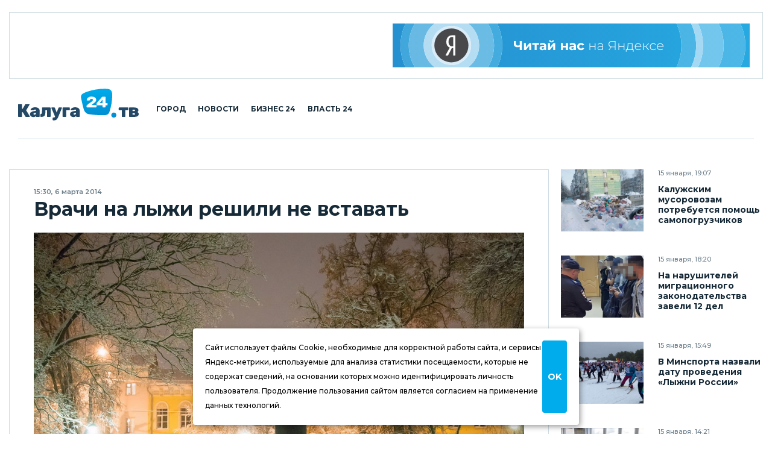

--- FILE ---
content_type: text/html; charset=UTF-8
request_url: https://kaluga24.tv/news/003721
body_size: 15618
content:
<!DOCTYPE HTML>
<html lang="ru">

<head>

<meta charset="utf-8">
<meta http-equiv="content-type" content="text/html; charset=utf-8;">
<meta http-equiv="x-ua-compatible" content="ie=edge, chrome=1">
<meta http-equiv="content-language" content="ru-ru">
<meta name="viewport" content="width=device-width, user-scalable=no, shrink-to-fit=no, initial-scale=1.0, maximum-scale=1.0, minimum-scale=1.0">

<title>Врачи на лыжи решили не вставать – Калуга 24</title>
<meta name="title" content="Врачи на лыжи решили не вставать – Калуга 24">
<meta name="description" content="Традиционные «Докторские гонки», которые должны были в этом году пройти в Обнинске в пятнадцатый раз, решено было отменить. Оргкомитет соревнований, возглавляемый бронзовым призером чемпионата мира 2012 года по лыжным гонкам среди врачей, аптекарей и фармацевтов (World Medical Cross Country) доктором медицинских наук Валерием Крыловым, принял это решение в связи с отсутствием снега.">
<meta name="keywords" content="День защитника Отечества, Министерство спорта, Общество">
<meta name="keywords" content="Новости">
<meta name="keywords" content="События, Калуга, Калужская область, Статья, Репортаж, Интервью, Информация, Фото, Видео, Россия">
<meta name="twitter:card" content="summary_large_image">
<meta property="og:locale" content="ru_RU">
<meta property="og:type" content="article">
<meta property="og:site_name" content="Калуга 24">
<meta property="og:url" content="https://kaluga24.tv/news/003721">
<meta property="og:title" content="Врачи на лыжи решили не вставать">
<meta property="og:description" content="Традиционные «Докторские гонки», которые должны были в этом году пройти в Обнинске в пятнадцатый раз, решено было отменить. Оргкомитет соревнований, возглавляемый бронзовым призером чемпионата мира 2012 года по лыжным гонкам среди врачей, аптекарей и фармацевтов (World Medical Cross Country) доктором медицинских наук Валерием Крыловым, принял это решение в связи с отсутствием снега.">
<meta property="og:image" content="https://kaluga24.tv/wp-content/thumbs/post/003000/003721/opengraph.jpg?ver=1750181233">
<meta property="article:tag" content="День защитника Отечества">
<meta property="article:tag" content="Министерство спорта">
<meta property="article:tag" content="Общество">
<meta property="article:section" content="Новости">
<meta property="article:author" content="Кайзер Созе">
<meta property="article:published_time" content="2014-03-06T15:30:22+04:00">
<meta property="article:modified_time" content="2014-03-06T15:30:22+04:00">
<link rel="image_src" href="https://kaluga24.tv/wp-content/thumbs/post/003000/003721/opengraph.jpg?ver=1750181233">


	<script type="text/javascript">
		(function(m,e,t,r,i,k,a){m[i]=m[i]||function(){(m[i].a=m[i].a||[]).push(arguments)};
		m[i].l=1*new Date();k=e.createElement(t),a=e.getElementsByTagName(t)[0],k.async=1,k.src=r,a.parentNode.insertBefore(k,a)})
		(window, document, "script", "https://mc.yandex.ru/metrika/tag.js", "ym");

		ym(18766429, "init", {
			clickmap:true,
			webvisor:true,
			trackLinks:true,
			accurateTrackBounce:true
		});
	</script>
	<noscript><div><img src="https://mc.yandex.ru/watch/18766429" style="border:0;position:absolute;left:-9999px;" alt="Yandex.Metrika" /></div></noscript>

	<script async src="https://www.googletagmanager.com/gtag/js?id=G-VFY7GSWGJL"></script>
	<script>
		window.dataLayer = window.dataLayer || [];
		function gtag(){dataLayer.push(arguments);}
		gtag('js', new Date());

		gtag('config', 'G-VFY7GSWGJL');
		gtag('config', 'UA-170783356-1');
	</script>

	<script>
		new Image().src = "https://counter.yadro.ru/hit?r"+
		escape(document.referrer)+((typeof(screen)=="undefined")?"":
		";s"+screen.width+"*"+screen.height+"*"+(screen.colorDepth?
		screen.colorDepth:screen.pixelDepth))+";u"+escape(document.URL)+
		";h"+escape(document.title.substring(0,150))+
		";"+Math.random();
	</script>

	<script type="text/javascript">
	var _tmr = window._tmr || (window._tmr = []);
	_tmr.push({id: "3254747", type: "pageView", start: (new Date()).getTime()});
	(function (d, w, id) {
		if (d.getElementById(id)) return;
		var ts = d.createElement("script"); ts.type = "text/javascript"; ts.async = true; ts.id = id;
		ts.src = "https://top-fwz1.mail.ru/js/code.js";
		var f = function () {var s = d.getElementsByTagName("script")[0]; s.parentNode.insertBefore(ts, s);};
		if (w.opera == "[object Opera]") { d.addEventListener("DOMContentLoaded", f, false); } else { f(); }
	})(document, window, "topmailru-code");
	</script>
	<noscript><div><img src="https://top-fwz1.mail.ru/counter?id=3254747;js=na" style="border:0;position:absolute;left:-9999px;" alt="Top.Mail.Ru" /></div></noscript>


<link rel="icon" type="image/png" href="/wp-content/themes/twentyfour/images/icons/favicon-96x96.png" sizes="96x96" />
<link rel="icon" type="image/svg+xml" href="/wp-content/themes/twentyfour/images/icons/favicon.svg" />
<link rel="shortcut icon" href="/wp-content/themes/twentyfour/images/icons/favicon.ico" />
<link rel="apple-touch-icon" sizes="180x180" href="/wp-content/themes/twentyfour/images/icons/apple-touch-icon.png" />
<meta name="apple-mobile-web-app-title" content="Калуга 24" />
<link rel="manifest" href="/wp-content/themes/twentyfour/images/icons/site.webmanifest" />

<meta name='robots' content='max-image-preview:large' />
	<style>img:is([sizes="auto" i], [sizes^="auto," i]) { contain-intrinsic-size: 3000px 1500px }</style>
	<link rel='stylesheet' id='wp-block-library-css' href='https://kaluga24.tv/wp-includes/css/dist/block-library/style.min.css?ver=6.8.3' media='all' />
<style id='wp-block-library-theme-inline-css'>
.wp-block-audio :where(figcaption){color:#555;font-size:13px;text-align:center}.is-dark-theme .wp-block-audio :where(figcaption){color:#ffffffa6}.wp-block-audio{margin:0 0 1em}.wp-block-code{border:1px solid #ccc;border-radius:4px;font-family:Menlo,Consolas,monaco,monospace;padding:.8em 1em}.wp-block-embed :where(figcaption){color:#555;font-size:13px;text-align:center}.is-dark-theme .wp-block-embed :where(figcaption){color:#ffffffa6}.wp-block-embed{margin:0 0 1em}.blocks-gallery-caption{color:#555;font-size:13px;text-align:center}.is-dark-theme .blocks-gallery-caption{color:#ffffffa6}:root :where(.wp-block-image figcaption){color:#555;font-size:13px;text-align:center}.is-dark-theme :root :where(.wp-block-image figcaption){color:#ffffffa6}.wp-block-image{margin:0 0 1em}.wp-block-pullquote{border-bottom:4px solid;border-top:4px solid;color:currentColor;margin-bottom:1.75em}.wp-block-pullquote cite,.wp-block-pullquote footer,.wp-block-pullquote__citation{color:currentColor;font-size:.8125em;font-style:normal;text-transform:uppercase}.wp-block-quote{border-left:.25em solid;margin:0 0 1.75em;padding-left:1em}.wp-block-quote cite,.wp-block-quote footer{color:currentColor;font-size:.8125em;font-style:normal;position:relative}.wp-block-quote:where(.has-text-align-right){border-left:none;border-right:.25em solid;padding-left:0;padding-right:1em}.wp-block-quote:where(.has-text-align-center){border:none;padding-left:0}.wp-block-quote.is-large,.wp-block-quote.is-style-large,.wp-block-quote:where(.is-style-plain){border:none}.wp-block-search .wp-block-search__label{font-weight:700}.wp-block-search__button{border:1px solid #ccc;padding:.375em .625em}:where(.wp-block-group.has-background){padding:1.25em 2.375em}.wp-block-separator.has-css-opacity{opacity:.4}.wp-block-separator{border:none;border-bottom:2px solid;margin-left:auto;margin-right:auto}.wp-block-separator.has-alpha-channel-opacity{opacity:1}.wp-block-separator:not(.is-style-wide):not(.is-style-dots){width:100px}.wp-block-separator.has-background:not(.is-style-dots){border-bottom:none;height:1px}.wp-block-separator.has-background:not(.is-style-wide):not(.is-style-dots){height:2px}.wp-block-table{margin:0 0 1em}.wp-block-table td,.wp-block-table th{word-break:normal}.wp-block-table :where(figcaption){color:#555;font-size:13px;text-align:center}.is-dark-theme .wp-block-table :where(figcaption){color:#ffffffa6}.wp-block-video :where(figcaption){color:#555;font-size:13px;text-align:center}.is-dark-theme .wp-block-video :where(figcaption){color:#ffffffa6}.wp-block-video{margin:0 0 1em}:root :where(.wp-block-template-part.has-background){margin-bottom:0;margin-top:0;padding:1.25em 2.375em}
</style>
<style id='classic-theme-styles-inline-css'>
/*! This file is auto-generated */
.wp-block-button__link{color:#fff;background-color:#32373c;border-radius:9999px;box-shadow:none;text-decoration:none;padding:calc(.667em + 2px) calc(1.333em + 2px);font-size:1.125em}.wp-block-file__button{background:#32373c;color:#fff;text-decoration:none}
</style>
<style id='global-styles-inline-css'>
:root{--wp--preset--aspect-ratio--square: 1;--wp--preset--aspect-ratio--4-3: 4/3;--wp--preset--aspect-ratio--3-4: 3/4;--wp--preset--aspect-ratio--3-2: 3/2;--wp--preset--aspect-ratio--2-3: 2/3;--wp--preset--aspect-ratio--16-9: 16/9;--wp--preset--aspect-ratio--9-16: 9/16;--wp--preset--color--black: #000000;--wp--preset--color--cyan-bluish-gray: #abb8c3;--wp--preset--color--white: #ffffff;--wp--preset--color--pale-pink: #f78da7;--wp--preset--color--vivid-red: #cf2e2e;--wp--preset--color--luminous-vivid-orange: #ff6900;--wp--preset--color--luminous-vivid-amber: #fcb900;--wp--preset--color--light-green-cyan: #7bdcb5;--wp--preset--color--vivid-green-cyan: #00d084;--wp--preset--color--pale-cyan-blue: #8ed1fc;--wp--preset--color--vivid-cyan-blue: #0693e3;--wp--preset--color--vivid-purple: #9b51e0;--wp--preset--gradient--vivid-cyan-blue-to-vivid-purple: linear-gradient(135deg,rgba(6,147,227,1) 0%,rgb(155,81,224) 100%);--wp--preset--gradient--light-green-cyan-to-vivid-green-cyan: linear-gradient(135deg,rgb(122,220,180) 0%,rgb(0,208,130) 100%);--wp--preset--gradient--luminous-vivid-amber-to-luminous-vivid-orange: linear-gradient(135deg,rgba(252,185,0,1) 0%,rgba(255,105,0,1) 100%);--wp--preset--gradient--luminous-vivid-orange-to-vivid-red: linear-gradient(135deg,rgba(255,105,0,1) 0%,rgb(207,46,46) 100%);--wp--preset--gradient--very-light-gray-to-cyan-bluish-gray: linear-gradient(135deg,rgb(238,238,238) 0%,rgb(169,184,195) 100%);--wp--preset--gradient--cool-to-warm-spectrum: linear-gradient(135deg,rgb(74,234,220) 0%,rgb(151,120,209) 20%,rgb(207,42,186) 40%,rgb(238,44,130) 60%,rgb(251,105,98) 80%,rgb(254,248,76) 100%);--wp--preset--gradient--blush-light-purple: linear-gradient(135deg,rgb(255,206,236) 0%,rgb(152,150,240) 100%);--wp--preset--gradient--blush-bordeaux: linear-gradient(135deg,rgb(254,205,165) 0%,rgb(254,45,45) 50%,rgb(107,0,62) 100%);--wp--preset--gradient--luminous-dusk: linear-gradient(135deg,rgb(255,203,112) 0%,rgb(199,81,192) 50%,rgb(65,88,208) 100%);--wp--preset--gradient--pale-ocean: linear-gradient(135deg,rgb(255,245,203) 0%,rgb(182,227,212) 50%,rgb(51,167,181) 100%);--wp--preset--gradient--electric-grass: linear-gradient(135deg,rgb(202,248,128) 0%,rgb(113,206,126) 100%);--wp--preset--gradient--midnight: linear-gradient(135deg,rgb(2,3,129) 0%,rgb(40,116,252) 100%);--wp--preset--font-size--small: 13px;--wp--preset--font-size--medium: 20px;--wp--preset--font-size--large: 36px;--wp--preset--font-size--x-large: 42px;--wp--preset--spacing--20: 0.44rem;--wp--preset--spacing--30: 0.67rem;--wp--preset--spacing--40: 1rem;--wp--preset--spacing--50: 1.5rem;--wp--preset--spacing--60: 2.25rem;--wp--preset--spacing--70: 3.38rem;--wp--preset--spacing--80: 5.06rem;--wp--preset--shadow--natural: 6px 6px 9px rgba(0, 0, 0, 0.2);--wp--preset--shadow--deep: 12px 12px 50px rgba(0, 0, 0, 0.4);--wp--preset--shadow--sharp: 6px 6px 0px rgba(0, 0, 0, 0.2);--wp--preset--shadow--outlined: 6px 6px 0px -3px rgba(255, 255, 255, 1), 6px 6px rgba(0, 0, 0, 1);--wp--preset--shadow--crisp: 6px 6px 0px rgba(0, 0, 0, 1);}:where(.is-layout-flex){gap: 0.5em;}:where(.is-layout-grid){gap: 0.5em;}body .is-layout-flex{display: flex;}.is-layout-flex{flex-wrap: wrap;align-items: center;}.is-layout-flex > :is(*, div){margin: 0;}body .is-layout-grid{display: grid;}.is-layout-grid > :is(*, div){margin: 0;}:where(.wp-block-columns.is-layout-flex){gap: 2em;}:where(.wp-block-columns.is-layout-grid){gap: 2em;}:where(.wp-block-post-template.is-layout-flex){gap: 1.25em;}:where(.wp-block-post-template.is-layout-grid){gap: 1.25em;}.has-black-color{color: var(--wp--preset--color--black) !important;}.has-cyan-bluish-gray-color{color: var(--wp--preset--color--cyan-bluish-gray) !important;}.has-white-color{color: var(--wp--preset--color--white) !important;}.has-pale-pink-color{color: var(--wp--preset--color--pale-pink) !important;}.has-vivid-red-color{color: var(--wp--preset--color--vivid-red) !important;}.has-luminous-vivid-orange-color{color: var(--wp--preset--color--luminous-vivid-orange) !important;}.has-luminous-vivid-amber-color{color: var(--wp--preset--color--luminous-vivid-amber) !important;}.has-light-green-cyan-color{color: var(--wp--preset--color--light-green-cyan) !important;}.has-vivid-green-cyan-color{color: var(--wp--preset--color--vivid-green-cyan) !important;}.has-pale-cyan-blue-color{color: var(--wp--preset--color--pale-cyan-blue) !important;}.has-vivid-cyan-blue-color{color: var(--wp--preset--color--vivid-cyan-blue) !important;}.has-vivid-purple-color{color: var(--wp--preset--color--vivid-purple) !important;}.has-black-background-color{background-color: var(--wp--preset--color--black) !important;}.has-cyan-bluish-gray-background-color{background-color: var(--wp--preset--color--cyan-bluish-gray) !important;}.has-white-background-color{background-color: var(--wp--preset--color--white) !important;}.has-pale-pink-background-color{background-color: var(--wp--preset--color--pale-pink) !important;}.has-vivid-red-background-color{background-color: var(--wp--preset--color--vivid-red) !important;}.has-luminous-vivid-orange-background-color{background-color: var(--wp--preset--color--luminous-vivid-orange) !important;}.has-luminous-vivid-amber-background-color{background-color: var(--wp--preset--color--luminous-vivid-amber) !important;}.has-light-green-cyan-background-color{background-color: var(--wp--preset--color--light-green-cyan) !important;}.has-vivid-green-cyan-background-color{background-color: var(--wp--preset--color--vivid-green-cyan) !important;}.has-pale-cyan-blue-background-color{background-color: var(--wp--preset--color--pale-cyan-blue) !important;}.has-vivid-cyan-blue-background-color{background-color: var(--wp--preset--color--vivid-cyan-blue) !important;}.has-vivid-purple-background-color{background-color: var(--wp--preset--color--vivid-purple) !important;}.has-black-border-color{border-color: var(--wp--preset--color--black) !important;}.has-cyan-bluish-gray-border-color{border-color: var(--wp--preset--color--cyan-bluish-gray) !important;}.has-white-border-color{border-color: var(--wp--preset--color--white) !important;}.has-pale-pink-border-color{border-color: var(--wp--preset--color--pale-pink) !important;}.has-vivid-red-border-color{border-color: var(--wp--preset--color--vivid-red) !important;}.has-luminous-vivid-orange-border-color{border-color: var(--wp--preset--color--luminous-vivid-orange) !important;}.has-luminous-vivid-amber-border-color{border-color: var(--wp--preset--color--luminous-vivid-amber) !important;}.has-light-green-cyan-border-color{border-color: var(--wp--preset--color--light-green-cyan) !important;}.has-vivid-green-cyan-border-color{border-color: var(--wp--preset--color--vivid-green-cyan) !important;}.has-pale-cyan-blue-border-color{border-color: var(--wp--preset--color--pale-cyan-blue) !important;}.has-vivid-cyan-blue-border-color{border-color: var(--wp--preset--color--vivid-cyan-blue) !important;}.has-vivid-purple-border-color{border-color: var(--wp--preset--color--vivid-purple) !important;}.has-vivid-cyan-blue-to-vivid-purple-gradient-background{background: var(--wp--preset--gradient--vivid-cyan-blue-to-vivid-purple) !important;}.has-light-green-cyan-to-vivid-green-cyan-gradient-background{background: var(--wp--preset--gradient--light-green-cyan-to-vivid-green-cyan) !important;}.has-luminous-vivid-amber-to-luminous-vivid-orange-gradient-background{background: var(--wp--preset--gradient--luminous-vivid-amber-to-luminous-vivid-orange) !important;}.has-luminous-vivid-orange-to-vivid-red-gradient-background{background: var(--wp--preset--gradient--luminous-vivid-orange-to-vivid-red) !important;}.has-very-light-gray-to-cyan-bluish-gray-gradient-background{background: var(--wp--preset--gradient--very-light-gray-to-cyan-bluish-gray) !important;}.has-cool-to-warm-spectrum-gradient-background{background: var(--wp--preset--gradient--cool-to-warm-spectrum) !important;}.has-blush-light-purple-gradient-background{background: var(--wp--preset--gradient--blush-light-purple) !important;}.has-blush-bordeaux-gradient-background{background: var(--wp--preset--gradient--blush-bordeaux) !important;}.has-luminous-dusk-gradient-background{background: var(--wp--preset--gradient--luminous-dusk) !important;}.has-pale-ocean-gradient-background{background: var(--wp--preset--gradient--pale-ocean) !important;}.has-electric-grass-gradient-background{background: var(--wp--preset--gradient--electric-grass) !important;}.has-midnight-gradient-background{background: var(--wp--preset--gradient--midnight) !important;}.has-small-font-size{font-size: var(--wp--preset--font-size--small) !important;}.has-medium-font-size{font-size: var(--wp--preset--font-size--medium) !important;}.has-large-font-size{font-size: var(--wp--preset--font-size--large) !important;}.has-x-large-font-size{font-size: var(--wp--preset--font-size--x-large) !important;}
:where(.wp-block-post-template.is-layout-flex){gap: 1.25em;}:where(.wp-block-post-template.is-layout-grid){gap: 1.25em;}
:where(.wp-block-columns.is-layout-flex){gap: 2em;}:where(.wp-block-columns.is-layout-grid){gap: 2em;}
:root :where(.wp-block-pullquote){font-size: 1.5em;line-height: 1.6;}
</style>
<link rel='stylesheet' id='montserrat-normal-css' href='//fonts.googleapis.com/css2?family=Montserrat%3Awght%40400%3B500%3B600%3B700%3B800%3B900&#038;ver=1.0.0' media='all' />
<link rel='stylesheet' id='montserrat-italic-css' href='//fonts.googleapis.com/css2?family=Montserrat%3Aital%2Cwght%401%2C500%3B1%2C700%3B1%2C900&#038;ver=1.0.0' media='all' />
<link rel='stylesheet' id='normalize-css' href='//cdnjs.cloudflare.com/ajax/libs/normalize/8.0.1/normalize.min.css?ver=8.0.1' media='all' />
<link rel='stylesheet' id='fancybox-css' href='//cdnjs.cloudflare.com/ajax/libs/fancybox/3.5.7/jquery.fancybox.min.css?ver=3.5.7' media='all' />
<link rel='stylesheet' id='swiper-css' href='https://kaluga24.tv/wp-content/themes/twentyfour/css/swiper-bundle.min.css?ver=6.7.0' media='all' />
<link rel='stylesheet' id='formstyler-css' href='https://kaluga24.tv/wp-content/themes/twentyfour/css/formstyler.css?ver=1.0.1' media='all' />
<link rel='stylesheet' id='formstyler-theme-css' href='https://kaluga24.tv/wp-content/themes/twentyfour/css/formstyler.theme.css?ver=1.0.1' media='all' />
<link rel='stylesheet' id='slick-css' href='https://kaluga24.tv/wp-content/themes/twentyfour/css/slick.css?ver=1.0.1' media='all' />
<link rel='stylesheet' id='slick-theme-css' href='https://kaluga24.tv/wp-content/themes/twentyfour/css/slick.theme.css?ver=1.0.1' media='all' />
<link rel='stylesheet' id='logos-css' href='https://kaluga24.tv/wp-content/themes/twentyfour/css/logos.css?ver=3.0.1' media='all' />
<link rel='stylesheet' id='style-css' href='https://kaluga24.tv/wp-content/themes/twentyfour/css/style.css?ver=4.1206.1' media='all' />
<link rel='stylesheet' id='migration-css' href='https://kaluga24.tv/wp-content/themes/twentyfour/css/migration.css?ver=5.0331.2' media='all' />
<script src="//ajax.googleapis.com/ajax/libs/jquery/3.5.1/jquery.min.js?ver=3.5.1" id="jquery-core-js"></script>
<script src="https://kaluga24.tv/wp-content/themes/twentyfour/js/script.js?ver=5.0331.2" id="script-js"></script>
<script src="//yandex.ru/ads/system/context.js?ver=1.0.0" id="yandex-ads-js"></script>
<link rel="canonical" href="https://kaluga24.tv/news/003721" />

</head>

<body>

<header class="header">
	<div class="header__top">
		<div class="header__top-wrapper">
			<div class="header__top-img header__top-rtb">
				<div id="yandex_rtb_R-A-1726281-7"></div><script>window.yaContextCb.push(()=>{Ya.Context.AdvManager.render({renderTo:"yandex_rtb_R-A-1726281-7",blockId:"R-A-1726281-7"})})</script>
			</div>
			<div class="header__top-img">
				<a class="header__top-link" href="https://yandex.ru/news/?favid=254099293" title="Читай нас на Яндексе" target="_blank" rel="nofollow noopener"><img alt="Читай нас на Яндексе" width="728" height="90" src="https://kaluga24.tv/wp-content/themes/twentyfour/images/posters/ya-728x90.svg"></a>
			</div>
		</div>
	</div>
	<div class="header__middle">
		<div class="container">
			<div class="header__middle-wrapper">
				<div class="header__middle-left">
					<button class="burger button button_burger" aria-label="Меню сайта"></button>
					<a class="header__middle-logo" href="/" title="Калуга 24 – Новости Калуги и Калужской области">
						<img width="210" height="55" src="/wp-content/themes/twentyfour/images/logos/main-210x55.svg?ver=2025" alt="Калуга 24">
					</a>
					<nav class="navigation" role="navigation" title="Главное меню сайта" aria-label="Меню для декстопа">
						<ul class="header__middle-list">
							<li class="header__middle-item">
								<a class="header__middle-link" href="/home/life">Город</a>
							</li>
							<li class="header__middle-item">
								<a class="header__middle-link" href="/home/news">Новости</a>
							</li>
							<li class="header__middle-item">
								<a class="header__middle-link" href="/home/partners">Бизнес 24</a>
							</li>
							<li class="header__middle-item">
								<a class="header__middle-link" href="/home/official">Власть 24</a>
							</li>
						</ul>
					</nav>
				</div>
				<div class="header__middle-right">
					<!-- Search & Users -->
				</div>
			</div>
		</div>
		<div class="mobile-menu">
			<div class="wrapper mobile-menu__wrapper">
				<nav class="navigation" role="navigation" title="Главное меню сайта" aria-label="Меню для мобильного устройства">
					<ul class="header__middle-list">
						<li class="header__middle-item">
							<a class="header__middle-link" href="/">Главная страница</a>
						</li>
						<li class="header__middle-item">
							<a class="header__middle-link" href="/home/life">Городская жизнь</a>
						</li>
						<li class="header__middle-item">
							<a class="header__middle-link" href="/home/news">Новости Калуги</a>
						</li>
						<li class="header__middle-item">
							<a class="header__middle-link" href="/home/partners">Бизнес 24</a>
						</li>
						<li class="header__middle-item">
							<a class="header__middle-link" href="/home/official">Власть 24</a>
						</li>
					</ul>
				</nav>
			</div>
		</div>
	</div>
</header>

<div class="overlay"></div>

<!-- Flash News -->

<main class="main">
	<div class="great-container">

		<div class="container">
			<div class="accordeon-button news-detaled--narrow__accordeon-top">
				<div class="accordeon-button__wrapper one news-detaled--narrow__accordeon-top-wrapper">
					<button class="accordeon-button__btn">Последние новости<span class="icon-pagination-next"></span></button>
					<div class="accordeon-button__dropdown news-detaled--narrow__accordeon-top-dropdown" style="display: none;"></div>
				</div>
			</div>
		</div>

		<div class="news-detaled--narrow">
			<div class="container">
				<div class="news-detaled--narrow__wrapper">

					
<aside class="news-detaled--narrow__aside-left">
	<div class="news-detaled--narrow__aside-news news-detaled--narrow__aside-news--first">
		<div class="item-small"><div class="item-small__img"><a class="item-small__link" href="https://kaluga24.tv/news/069825" title="Калужским мусоровозам потребуется помощь самопогрузчиков"><img width="360" height="360" src="https://kaluga24.tv/wp-content/uploads/2026/01/URQmV6CRWB-360x360.jpg" class="attachment-thumbnail size-thumbnail wp-post-image" alt="Мусор, Общество" decoding="async" loading="lazy" /></a></div><div class="item-small__info"><div class="item-small__data">15 января, 19:07</div><div class="item-small__title text--bold"><a class="item-small__link" href="https://kaluga24.tv/news/069825">Калужским мусоровозам потребуется помощь самопогрузчиков</a></div></div></div><div class="item-small"><div class="item-small__img"><a class="item-small__link" href="https://kaluga24.tv/news/069824" title="На нарушителей миграционного законодательства завели 12 дел"><img width="360" height="360" src="https://kaluga24.tv/wp-content/uploads/2023/06/CY1ZNt2ER3-360x360.jpg" class="attachment-thumbnail size-thumbnail wp-post-image" alt="Мигранты, Общество, Полиция" decoding="async" loading="lazy" /></a></div><div class="item-small__info"><div class="item-small__data">15 января, 18:20</div><div class="item-small__title text--bold"><a class="item-small__link" href="https://kaluga24.tv/news/069824">На нарушителей миграционного законодательства завели 12 дел</a></div></div></div><div class="item-small"><div class="item-small__img"><a class="item-small__link" href="https://kaluga24.tv/news/069823" title="В Минспорта назвали дату проведения «Лыжни России»"><img width="360" height="360" src="https://kaluga24.tv/wp-content/uploads/2023/03/FkP6RMQzrn-360x360.jpg" class="attachment-thumbnail size-thumbnail wp-post-image" alt="Спорт, Лыжня России" decoding="async" loading="lazy" /></a></div><div class="item-small__info"><div class="item-small__data">15 января, 15:49</div><div class="item-small__title text--bold"><a class="item-small__link" href="https://kaluga24.tv/news/069823">В Минспорта назвали дату проведения «Лыжни России»</a></div></div></div><div class="item-small"><div class="item-small__img"><a class="item-small__link" href="https://kaluga24.tv/news/069822" title="Повышение стоимости обедов коснется менее 3% школьников Калуги"><img width="360" height="360" src="https://kaluga24.tv/wp-content/uploads/2023/02/p7fuQWXBev-360x360.jpg" class="attachment-thumbnail size-thumbnail wp-post-image" alt="" decoding="async" loading="lazy" /></a></div><div class="item-small__info"><div class="item-small__data">15 января, 14:21</div><div class="item-small__title text--bold"><a class="item-small__link" href="https://kaluga24.tv/news/069822">Повышение стоимости обедов коснется менее 3% школьников Калуги</a></div></div></div><div class="item-small"><div class="item-small__img"><a class="item-small__link" href="https://kaluga24.tv/news/069819" title="Следующую неделю Калуга начнет без радио и телевидения"><img width="360" height="360" src="https://kaluga24.tv/wp-content/uploads/2022/07/16YCQbWDrH-360x360.jpg" class="attachment-thumbnail size-thumbnail wp-post-image" alt="Общество, Радио, Телевидение" decoding="async" loading="lazy" /></a></div><div class="item-small__info"><div class="item-small__data">15 января, 13:21</div><div class="item-small__title text--bold"><a class="item-small__link" href="https://kaluga24.tv/news/069819">Следующую неделю Калуга начнет без радио и телевидения</a></div></div></div><div class="item-small"><div class="item-small__img"><a class="item-small__link" href="https://kaluga24.tv/news/069816" title="Ансамбль танца «Образ» стал заслуженным"><img width="360" height="360" src="https://kaluga24.tv/wp-content/uploads/2026/01/wRp8Lc1No8-360x360.jpg" class="attachment-thumbnail size-thumbnail wp-post-image" alt="Культура" decoding="async" loading="lazy" /></a></div><div class="item-small__info"><div class="item-small__data">15 января, 10:19</div><div class="item-small__title text--bold"><a class="item-small__link" href="https://kaluga24.tv/news/069816">Ансамбль танца «Образ» стал заслуженным</a></div></div></div><div class="item-small"><div class="item-small__img"><a class="item-small__link" href="https://kaluga24.tv/news/069814" title="Авария парализовала въезд в Калугу"><img width="360" height="360" src="https://kaluga24.tv/wp-content/uploads/2026/01/hpKTfenXkM-360x360.jpg" class="attachment-thumbnail size-thumbnail wp-post-image" alt="ДТП, Пробки, Происшествия" decoding="async" loading="lazy" /></a></div><div class="item-small__info"><div class="item-small__data">15 января, 09:46</div><div class="item-small__title text--bold"><a class="item-small__link" href="https://kaluga24.tv/news/069814">Авария парализовала въезд в Калугу</a></div></div></div>
	</div>
	<div class="banner-vertical news-detaled--narrow__banner--vertical news-detaled--narrow__aside-news--first sticky">
		<div id="yandex_rtb_R-A-1726281-9"></div><script>window.yaContextCb.push(()=>{Ya.Context.AdvManager.render({renderTo:"yandex_rtb_R-A-1726281-9",blockId:"R-A-1726281-9"})})</script>
	</div>
</aside>

					<div class="news-detaled--narrow__main">

						
							<div class="item-news--detailed">
								<div class="item-news--detailed__data">15:30, 6 марта 2014</div>
								<h1 class="item-news--detailed__title">Врачи на лыжи решили не вставать</h1>
								<div class="item-news--detailed__img"><img width="960" height="640" src="https://kaluga24.tv/wp-content/uploads/2022/02/2BSk24kU38-960x640.jpg" class="in-image-rtb wp-post-image" alt="Афиша, Инстаграмщина, Истории, Новости, Перепись населения, Скверы Калуги, Снегопад, Тлен, Фотографии" decoding="async" fetchpriority="high" srcset="https://kaluga24.tv/wp-content/uploads/2022/02/2BSk24kU38-960x640.jpg 960w, https://kaluga24.tv/wp-content/uploads/2022/02/2BSk24kU38.jpg 1600w" sizes="(max-width: 960px) 100vw, 960px" /></div>
								<div class="item-news--detailed__img-caption"></div>
								<div class="item-news--detailed__text fancybox-data"><p>Традиционные «Докторские гонки», которые должны были в этом году пройти в Обнинске в пятнадцатый раз, решено было отменить. Оргкомитет соревнований, возглавляемый бронзовым призером чемпионата мира 2012 года по лыжным гонкам среди врачей, аптекарей и фармацевтов (World Medical Cross Country) доктором медицинских наук Валерием Крыловым, принял это решение в связи с отсутствием снега.</p><p>Но 9 марта Обнинск на лыжню все-таки встанет. На этот день на отдельном коротком участке спортивной трассы запланированы еще одни соревнования – шестой этап Кубка. Обнинска по лыжным гонкам – «Лыжный спринт». И их отменять не стали. Дистанция для мужчин и женщин одинаковая – 1100 метров. Как ее будут преодолевать лыжники при отсутствии снега, пока не совсем понятно.</p><p>Эти соревнования станут третьими массовыми лыжными стартами, который проводит Обнинск в 2014 году. 2 февраля обнинские лыжники приняли участие в «Лыжне России», всероссийских соревнованиях, от участия в которых Калуга из-за отсутствия снега вынуждена была отказаться. 2 марта 2014, уже после завершения зимнего сезона, Обнинск провел у себя «Лыжню России» еще раз. Теперь – по инициативе министерства спорта и молодежной политики Калужской области в качестве компенсации за то, что массовые старты в Калуге не удалось провести и 23 февраля.</p></div>
								<div class="item-news--detailed__hashtags item-news--detailed__hashtags--three">
									<ul class="item-news--detailed__list"><li class="item-news--detailed__item news"><span>#</span><a class="item-news--detailed__link news" href="https://kaluga24.tv/home/news" title="Последние новости Калуги и Калужской области, фото и видео, происшествия и криминал, ДТП, погода, актуальные события.">Новости</a></li><li class="item-news--detailed__item den-zashhitnika-otechestva"><span>#</span><a class="item-news--detailed__link den-zashhitnika-otechestva" href="https://kaluga24.tv/tag/den-zashhitnika-otechestva" title="">День защитника Отечества</a></li><li class="item-news--detailed__item obshhestvo"><span>#</span><a class="item-news--detailed__link obshhestvo" href="https://kaluga24.tv/tag/obshhestvo" title="">Общество</a></li><li class="item-news--detailed__item ministerstvo-sporta"><span>#</span><a class="item-news--detailed__link ministerstvo-sporta" href="https://kaluga24.tv/where/ministerstvo-sporta" title="">Министерство спорта</a></li></ul>
								</div>
								<div class="item-news--detailed__interaction">
									<div class="item-news--detailed__interaction-inner">
										<!-- Likes & Comments -->
									</div>
									<div class="log-in-social__social">
										<ul class="social__social-list"><li class="social__social-item share-button-whatsapp"><a class="logos logo-whatsapp" href="whatsapp://send?text=https://kaluga24.tv/news/003721" target="_blank" rel="nofollow noopener" title="Поделиться в WhatsApp"></a></li><li class="social__social-item share-button-telegram"><a class="logos logo-telegram" href="https://t.me/share/url?url=https://kaluga24.tv/news/003721" target="_blank" rel="nofollow noopener" title="Поделиться в Telegram"></a></li><li class="social__social-item share-button-viber"><a class="logos logo-viber" href="viber://forward?text=https://kaluga24.tv/news/003721" target="_blank" rel="nofollow noopener" title="Поделиться в Viber"></a></li><li class="social__social-item share-button-vkontakte"><a class="logos logo-vkontakte" href="https://vk.com/share.php?url=https://kaluga24.tv/news/003721" target="_blank" rel="nofollow noopener" title="Поделиться в ВКонтакте"></a></li><li class="social__social-item share-button-odnoklassniki"><a class="logos logo-odnoklassniki" href="https://connect.ok.ru/offer?url=https://kaluga24.tv/news/003721" target="_blank" rel="nofollow noopener" title="Поделиться в Одноклассники"></a></li><li class="social__social-item share-button-twitter"><a class="logos logo-twitter" href="https://twitter.com/share?url=https://kaluga24.tv/news/003721" target="_blank" rel="nofollow noopener" title="Поделиться в Twitter"></a></li></ul>
									</div>
								</div>
							</div>
							<div class="banner-horizontal news-detaled--narrow__banner">
								<a class="banner-horizontal-link" href="https://t.me/kaluga24tv" title="Следи за новостями в Телеграм" target="_blank" rel="nofollow noopener"><img alt="Следи за новостями в Телеграм" width="728" height="90" src="https://kaluga24.tv/wp-content/themes/twentyfour/images/posters/tg-728x90.svg"></a>
							</div>
							<div class="news-detaled--narrow__recommended">
								<h3 class="news-detaled--narrow__recommended-title">Рекомендуем посмотреть:</h3>
								<div id="unit_100723" class="news-detaled--narrow__recommended-inner"><a href="https://smi2.net/">Новости СМИ2</a></div><script type="text/javascript" charset="utf-8">(function(){ var sc = document.createElement("script"); sc.type = "text/javascript"; sc.async = true; sc.src = "//smi2.ru/data/js/100723.js"; sc.charset = "utf-8"; var s = document.getElementsByTagName("script")[0]; s.parentNode.insertBefore(sc, s); }())</script>
							</div>

						
					</div>

					
<aside class="news-detaled--narrow__aside-right">
	<div class="news-detaled--narrow__aside-right__wrapper">
		<div class="banner-vertical news-detaled--narrow__banner--vertical news-detaled--narrow__aside-news--first">
			<div id="yandex_rtb_R-A-1726281-8"></div><script>window.yaContextCb.push(()=>{Ya.Context.AdvManager.render({renderTo:"yandex_rtb_R-A-1726281-8",blockId:"R-A-1726281-8"})})</script>
		</div>
		<div class="news-detaled--narrow__aside-news news-detaled--narrow__aside-news--first sticky">
			<div class="item-small"><div class="item-small__img"><a class="item-small__link" href="https://kaluga24.tv/life/069764" title="Улице Чичерина предстоит смена вывесок"><img width="360" height="360" src="https://kaluga24.tv/wp-content/uploads/2026/01/XtJfp5n9XE-360x360.jpg" class="attachment-thumbnail size-thumbnail wp-post-image" alt="Благоустройство города, Общество" decoding="async" loading="lazy" /></a></div><div class="item-small__info"><div class="item-small__data">12 января, 12:47</div><div class="item-small__title text--bold"><a class="item-small__link" href="https://kaluga24.tv/life/069764">Улице Чичерина предстоит смена вывесок</a></div></div></div><div class="item-small"><div class="item-small__img"><a class="item-small__link" href="https://kaluga24.tv/life/069700" title="Калугу ждет снежный армагеддон"><img width="360" height="360" src="https://kaluga24.tv/wp-content/uploads/2022/02/2BSk24kU38-360x360.jpg" class="attachment-thumbnail size-thumbnail wp-post-image" alt="Афиша, Инстаграмщина, Истории, Новости, Перепись населения, Скверы Калуги, Снегопад, Тлен, Фотографии" decoding="async" loading="lazy" /></a></div><div class="item-small__info"><div class="item-small__data">8 января, 09:00</div><div class="item-small__title text--bold"><a class="item-small__link" href="https://kaluga24.tv/life/069700">Калугу ждет снежный армагеддон</a></div></div></div><div class="item-small"><div class="item-small__img"><a class="item-small__link" href="https://kaluga24.tv/life/069631" title="Снегурочки вышли на парад в Калуге"><img width="360" height="360" src="https://kaluga24.tv/wp-content/uploads/2026/01/LaGEXte41a-360x360.jpg" class="attachment-thumbnail size-thumbnail wp-post-image" alt="Новый год, Общество" decoding="async" loading="lazy" /></a></div><div class="item-small__info"><div class="item-small__data">3 января, 19:08</div><div class="item-small__title text--bold"><a class="item-small__link" href="https://kaluga24.tv/life/069631">Снегурочки вышли на парад в Калуге</a></div></div></div><div class="item-small"><div class="item-small__img"><a class="item-small__link" href="https://kaluga24.tv/life/069575" title="На главной ёлке Калуги зажгли огни"><img width="360" height="360" src="https://kaluga24.tv/wp-content/uploads/2025/12/Lr5MiwzpCF-360x360.jpg" class="attachment-thumbnail size-thumbnail wp-post-image" alt="Новый год, Поздравление, Праздник, Дед Мороз, Дмитрий Денисов, Калуга, Калужская область" decoding="async" loading="lazy" /></a></div><div class="item-small__info"><div class="item-small__data">31 декабря, 20:57</div><div class="item-small__title text--bold"><a class="item-small__link" href="https://kaluga24.tv/life/069575">На главной ёлке Калуги зажгли огни</a></div></div></div><div class="item-small"><div class="item-small__img"><a class="item-small__link" href="https://kaluga24.tv/life/069543" title="В Калужской области построен миллион «квадратов» жилья"><img width="360" height="360" src="https://kaluga24.tv/wp-content/uploads/2023/07/o20M5mgEgW-360x360.jpg" class="attachment-thumbnail size-thumbnail wp-post-image" alt="Общество, Строительство дорог, Синие мосты" decoding="async" loading="lazy" /></a></div><div class="item-small__info"><div class="item-small__data">29 декабря, 18:55</div><div class="item-small__title text--bold"><a class="item-small__link" href="https://kaluga24.tv/life/069543">В Калужской области построен миллион «квадратов» жилья</a></div></div></div>
		</div>
	</div>
</aside>

				</div>
			</div>
		</div>

		<div class="container">
			<div class="accordeon-button news-detaled--narrow__accordeon-bottom">
				<div class="accordeon-button__wrapper one news-detaled--narrow__accordeon-bottom-wrapper">
					<button class="accordeon-button__btn">Больше материалов<span class="icon-pagination-next"></span></button>
					<div class="accordeon-button__dropdown news-detaled--narrow__accordeon-bottom-dropdown" style="display: none;"></div>
				</div>
			</div>
		</div>

	</div>
</main>

<footer class="footer">
	<div class="container">
		<div class="footer__inner">
			<div class="footer__item footer__info">
				<div class="footer__logo">
					<img width="210" height="55" src="/wp-content/themes/twentyfour/images/logos/main-210x55.svg?ver=2025" alt="Калуга 24">
				</div>
				<div class="footer__copyright">
					<p class="footer-paragraph">© 2012 «Калуга 24»</p>
					<p class="footer-paragraph">Все материалы, опубликованные на «Калуге 24» принадлежат редакции. При полном или частичном копировании гиперссылка на этот сайт обязательна.</p>
					<p class="footer-paragraph">На информационном ресурсе применяются рекомендательные технологии (информационные технологии предоставления информации на основе сбора, систематизации и анализа сведений, относящихся к предпочтениям пользователей сети "Интернет", находящихся на территории Российской Федерации): <a href="/about/smi2">СМИ2</a></p>
				</div>
				<div class="footer__legal-age"><span>18+</span>Сайт может содержать контент, не предназначенный для лиц младше 18-ти лет.</div>
				<!--
				<div class="footer__partners">
					<a class="footer__partners-link" href="#" title="Калуга 24" target="_blank" rel="nofollow noopener"><img alt="Калуга 24" width="87" height="31" src="https://kaluga24.tv/wp-content/themes/twentyfour/images/posters/logo-87x31.svg"></a>
					<a class="footer__partners-link" href="#" title="Калуга 24" target="_blank" rel="nofollow noopener"><img alt="Калуга 24" width="87" height="31" src="https://kaluga24.tv/wp-content/themes/twentyfour/images/posters/logo-87x31.svg"></a>
					<a class="footer__partners-link" href="#" title="Калуга 24" target="_blank" rel="nofollow noopener"><img alt="Калуга 24" width="87" height="31" src="https://kaluga24.tv/wp-content/themes/twentyfour/images/posters/logo-87x31.svg"></a>
					<a class="footer__partners-link" href="#" title="Калуга 24" target="_blank" rel="nofollow noopener"><img alt="Калуга 24" width="87" height="31" src="https://kaluga24.tv/wp-content/themes/twentyfour/images/posters/logo-87x31.svg"></a>
				</div>
				-->
			</div>
			<div class="footer__item footer__news">
				<div class="footer__title text--bold">Новости</div>
				<ul class="footer__news-list">
					<li class="footer__news-item footer__item-element"><a class="footer__news-link" href="/tag/obshhestvo">Общество</a></li>
					<li class="footer__news-item footer__item-element"><a class="footer__news-link" href="/tag/proisshestviya">Происшествия</a></li>
					<li class="footer__news-item footer__item-element"><a class="footer__news-link" href="/tag/politika">Политика</a></li>
					<li class="footer__news-item footer__item-element"><a class="footer__news-link" href="/tag/nauka">Наука</a></li>
					<li class="footer__news-item footer__item-element"><a class="footer__news-link" href="/tag/kultura">Культура</a></li>
					<li class="footer__news-item footer__item-element"><a class="footer__news-link" href="/tag/puteshestviya">Путешествия</a></li>
					<li class="footer__news-item footer__item-element"><a class="footer__news-link" href="/tag/tehnologii">Технологии</a></li>
					<li class="footer__news-item footer__item-element"><a class="footer__news-link" href="/tag/ekonomika">Экономика</a></li>
					<li class="footer__news-item footer__item-element"><a class="footer__news-link" href="/tag/avto">Авто</a></li>
					<li class="footer__news-item footer__item-element"><a class="footer__news-link" href="/tag/sport">Спорт</a></li>
				</ul>
			</div>
			<div class="footer__item footer__billboard">
				<div class="footer__title text--bold">Главное</div>
				<ul class="footer__billboard-list">
					<li class="footer__news-item footer__item-element"><a class="footer__news-link" href="/home/life">Город</a></li>
					<li class="footer__news-item footer__item-element"><a class="footer__news-link" href="/home/news">Новости</a></li>
					<li class="footer__news-item footer__item-element"><a class="footer__news-link" href="/home/partners">Бизнес 24</a></li>
					<li class="footer__news-item footer__item-element"><a class="footer__news-link" href="/home/official">Власть 24</a></li>
					<li class="footer__news-item footer__item-element"><a class="footer__news-link" href="/about">О проекте</a></li>
					<li class="footer__news-item footer__item-element"><a class="footer__news-link" href="/about/job">Вакансии</a></li>
					<li class="footer__news-item footer__item-element"><a class="footer__news-link" href="/about/team">Команда</a></li>
					<li class="footer__news-item footer__item-element"><a class="footer__news-link" href="/about/rules">Правила</a></li>
					<li class="footer__news-item footer__item-element"><a class="footer__news-link" href="/about/privacy">Приватность</a></li>
					<li class="footer__news-item footer__item-element"><a class="footer__news-link" href="/about/promo">Реклама</a></li>
				</ul>
			</div>
			<div class="footer__item footer__about">
				<div class="footer__title text--bold">О нас</div>
				<div class="footer__about-text">
					<p class="footer-paragraph">
						«Калуга 24» — сайт о жизни в нашем городе. Самые интересные и важные новости Калуги, обзоры, статьи, фоторепортажи.
						А также видео-блоги, телепроекты, видео-новости и анонсы всех ярких событий и мероприятий в афише Калуги.
					</p>
					<p class="footer-paragraph">Сервис, развлечения и бизнес в Калуге. Кафе и рестораны, кино и кинотеатры,
						мода и модные тренды, концерты и концертные площадки Калуги. Ритм жизни нашего города — «Калуга 24».
					</p>
				</div>
				<div class="footer__about-contacts">
					<div class="footer__about-in-touch">
						<div class="in-touch__text text--bold"><a class="in-touch__link" href="/about/promo">Реклама на сайте</a></div>
						<div class="in-touch__text text--bold"><a class="in-touch__link" href="/about/job">Стань частью команды</a></div>
					</div>
					<div class="footer__about-social">
						<a class="footer__social-item logos logo-vkontakte" href="https://vk.com/k24tv" target="_blank" rel="nofollow noopener" title="Калуга 24 в ВКонтакте"></a>
						<a class="footer__social-item logos logo-telegram" href="https://t.me/kaluga24tv" target="_blank" rel="nofollow noopener" title="Калуга 24 в Telegram"></a>
						<a class="footer__social-item logos logo-odnoklassniki" href="https://ok.ru/k24tv" target="_blank" rel="nofollow noopener" title="Калуга 24 в Одноклассниках"></a>
						<a class="footer__social-item logos logo-twitter" href="https://twitter.com/kaluga24" target="_blank" rel="nofollow noopener" title="Калуга 24 в Твиттере"></a>
					</div>
				</div>
			</div>
		</div>
		<div class="footer__attention">
			<p class="footer__attintion-text">Если вы обнаружили ошибку в тексте, пожалуйста, сообщите нам об этом любым удобным способом и мы ее исправим.</p>
			<p class="footer__attintion-text">Обратите внимание: на сайте действуют правила цитирования текстового и мультимедиа контента. Пожалуйста, ознакомьтесь с ними.</p>
		</div>
	</div>
</footer>

<div id="cookie_note">
	<p>Сайт использует файлы Cookie, необходимые для корректной работы сайта, и сервисы Яндекс-метрики, используемые для анализа статистики посещаемости, которые не содержат сведений, на основании которых можно идентифицировать личность пользователя. Продолжение пользования сайтом является согласием на применение данных технологий.</p>
	<button class="cookie_accept">OK</button>
</div>

<button class="back-to-top" type="button" style="display: none;" aria-label="Наверх страницы">
	<svg width="10" height="20" viewBox="0 0 10 20" fill="none" xmlns="http://www.w3.org/2000/svg">
		<path d="M1.5359 7L5 1L8.4641 7L1.5359 7Z" stroke="#162A37"></path>
		<line x1="5" y1="7" x2="5" y2="20" stroke="#162A37"></line>
	</svg>
</button>

<script>
window.addEventListener("load", () => {
	const render = (imageId) => {
		return new Promise((resolve, reject) => {
			window.yaContextCb.push(() => {
				Ya.Context.AdvManager.render({
					"renderTo": imageId,
					"blockId": "R-A-1726281-13",
					"type": "inImage",
					"onRender": resolve,
					"onError": reject,
					"altCallback": reject
				})
			})
		})
	}
	const renderInImage = (adImagesCounter, images) => {
		if (adImagesCounter <= 0 || !images.length) {
			return
		}
		const image = images.shift()
		const {height} = image.getBoundingClientRect()
		if (height < 400) {
			return renderInImage(adImagesCounter, images)
		}
		image.id = `yandex_rtb_R-A-1726281-13-${Math.random().toString(16).slice(2)}`
		if (image.tagName === "IMG" && !image.complete) {
			image.addEventListener("load", () => {
				render(image.id)
					.then(() => renderInImage(adImagesCounter - 1, images))
					.catch(() => renderInImage(adImagesCounter, images))
			}, { once: true })
		} else {
			render(image.id)
				.then(() => renderInImage(adImagesCounter - 1, images))
				.catch(() => renderInImage(adImagesCounter, images))
		}
	}
	renderInImage(1, Array.from(document.querySelectorAll(".in-image-rtb")))
}, { once: true })
</script>

<script>
window.yaContextCb.push(()=>{
	Ya.Context.AdvManager.render({
		"blockId": "R-A-1726281-11",
		"type": "floorAd",
		"platform": "touch"
	})
})
</script>

<div id="log_in" style="display: none;" class="popup__log-in popup">
	<button type="button" class="popup-close">
		<svg width="18" height="18" viewBox="0 0 18 18" fill="none" xmlns="http://www.w3.org/2000/svg">
			<path fill-rule="evenodd" clip-rule="evenodd" d="M0.468948 0.471802C-0.156317 1.10087 -0.156316 2.12079 0.468949 2.74986L6.73602 9.05506L0.577988 15.2506C-0.0471798 15.8795 -0.0471809 16.8993 0.577987 17.5283C1.20316 18.1572 2.21675 18.1572 2.84192 17.5283L8.99995 11.3328L15.1578 17.5281C15.7831 18.1572 16.7968 18.1572 17.4221 17.5281C18.0474 16.899 18.0474 15.8791 17.4221 15.25L11.2642 9.05471L17.5311 2.74969C18.1563 2.12072 18.1563 1.10095 17.5311 0.471978C16.906 -0.156994 15.8924 -0.156994 15.2672 0.471978L9.0003 6.777L2.73323 0.471802C2.10797 -0.157267 1.09421 -0.157267 0.468948 0.471802Z" fill="#162A37"/>
		</svg>
	</button>
	<div class="popup__log-in-title popup__title">Вход</div>
	<form class="popup__log-in-form popup__form">
		<input type="email" class="popup__log-in-input popup__log-in-mail popup__input" placeholder="E-mail">
		<input type="password" class="popup__log-in-input popup__log-in-password popup__input" placeholder="Пароль">
		<div class="popup__log-in-inner">
			<div class="popup__log-in-check">
				<a href="#" class="popup__log-in-forgot text-middle">Забыли пароль?</a>
				<input type="checkbox" value="0" id="popup__log-in-checkbox" class="popup__log-in-checkbox custom-checkbox">
				<label for="popup__log-in-checkbox" class="log-in-checkbox__label checkbox__label">Запомнить меня?</label>
			</div>
			<button class="popup__log-in-btn popup__btn interaction-like__btn">Вход</button>
		</div>
	</form>
	<div class="popup__log-in-social">
		<div class="log-in-social__title">Войти через социальные сети:</div>
		<div class="log-in-social__social">
			<ul class="social__social-list">
				<li><a href="#" class="social__social-item social-item-vkontakte icon-vkontakte"></a></li>
				<li><a href="#" class="social__social-item social-item-twitter icon-twitter"></a></li>
				<li><a href="#" class="social__social-item social-item-facebook icon-facebook"></a></li>
				<li><a href="#" class="social__social-item social-item-odnoklassniki icon-odnoklassniki"></a></li>
			</ul>
		</div>
	</div>
</div>

<div id="registration" style="display: none;" class="popup__registration popup">
	<button type="button" class="popup-close">
		<svg width="18" height="18" viewBox="0 0 18 18" fill="none" xmlns="http://www.w3.org/2000/svg">
			<path fill-rule="evenodd" clip-rule="evenodd" d="M0.468948 0.471802C-0.156317 1.10087 -0.156316 2.12079 0.468949 2.74986L6.73602 9.05506L0.577988 15.2506C-0.0471798 15.8795 -0.0471809 16.8993 0.577987 17.5283C1.20316 18.1572 2.21675 18.1572 2.84192 17.5283L8.99995 11.3328L15.1578 17.5281C15.7831 18.1572 16.7968 18.1572 17.4221 17.5281C18.0474 16.899 18.0474 15.8791 17.4221 15.25L11.2642 9.05471L17.5311 2.74969C18.1563 2.12072 18.1563 1.10095 17.5311 0.471978C16.906 -0.156994 15.8924 -0.156994 15.2672 0.471978L9.0003 6.777L2.73323 0.471802C2.10797 -0.157267 1.09421 -0.157267 0.468948 0.471802Z" fill="#162A37"/>
		</svg>
	</button>
	<div class="popup__registration-title popup__title">Регистрация</div>
	<form class="popup__registration-form popup__form">
		<input type="email" class="popup__registration-input popup__log-registration popup__input" placeholder="E-mail">
		<input type="password" class="popup__registration-input popup__registration-password popup__input" placeholder="Пароль">
		<input type="text" class="popup__registration-input popup__registration-name popup__input" placeholder="Имя Фамилия">
		<div class="popup__registration-inner">
			<div class="popup__registration-check popup__registration-load">
				<div class="js-img--loaded popup__place-for-img"></div>
				<input type="file" id="popup__registration-checkbox" class="popup__registration-checkbox custom-checkbox-file js-load-img">
				<label for="popup__registration-checkbox" class="registration-checkbox__label checkbox__label js-label-load-img">Загрузить фото</label>
				<label for="popup__registration-checkbox" class="registration-checkbox__label checkbox__label popup__registration-delete" style="display: none">Удалить фото</label>
			</div>
			<input type="checkbox" id="agree-checkbox" class="popup__log-in-checkbox custom-checkbox checked">
			<label for="agree-checkbox" class="registration-checkbox__label agree-checkbox__label"><span>Регистрируясь на сайте я согасен со всеми условиями<a href="#" class="private">пользовательского соглашения</a></span></label>
			<button class="popup__registration-btn popup__btn interaction-like__btn">Регистрация</button>
		</div>
	</form>
</div>

<div id="log_in-registration" style="display: none;" class="popup__log-in popup">
	<button type="button" class="popup-close">
		<svg width="18" height="18" viewBox="0 0 18 18" fill="none" xmlns="http://www.w3.org/2000/svg">
			<path fill-rule="evenodd" clip-rule="evenodd" d="M0.468948 0.471802C-0.156317 1.10087 -0.156316 2.12079 0.468949 2.74986L6.73602 9.05506L0.577988 15.2506C-0.0471798 15.8795 -0.0471809 16.8993 0.577987 17.5283C1.20316 18.1572 2.21675 18.1572 2.84192 17.5283L8.99995 11.3328L15.1578 17.5281C15.7831 18.1572 16.7968 18.1572 17.4221 17.5281C18.0474 16.899 18.0474 15.8791 17.4221 15.25L11.2642 9.05471L17.5311 2.74969C18.1563 2.12072 18.1563 1.10095 17.5311 0.471978C16.906 -0.156994 15.8924 -0.156994 15.2672 0.471978L9.0003 6.777L2.73323 0.471802C2.10797 -0.157267 1.09421 -0.157267 0.468948 0.471802Z" fill="#162A37"/>
		</svg>
	</button>
	<div class="popup__log-in-title popup__title popup-log_in-registration-title">Вход</div>
	<div class="popup__log-in-text popup__text">Для добавления комментария, пожалуйста, авторизуйтесь.</div>
	<form class="popup__log-in-form popup__form">
		<input type="email" class="popup__log-in-input popup__log-in-mail popup__input" placeholder="E-mail">
		<input type="password" class="popup__log-in-input popup__log-in-password popup__input" placeholder="Пароль">
		<div class="popup__log-in-inner">
			<div class="popup__log-in-check">
				<a href="#" class="popup__log-in-forgot text-middle">Забыли пароль?</a>
				<input type="checkbox" value="0" id="popup__log-in-checkbox--log" class="popup__log-in-checkbox custom-checkbox">
				<label for="popup__log-in-checkbox--log" class="log-in-checkbox__label checkbox__label">Запомнить меня?</label>
			</div>
			<button class="popup__log-in-btn popup__btn">Вход</button>
		</div>
	</form>
	<div class="popup__log-in-social">
		<div class="log-in-social__title">Войти через социальные сети:</div>
		<div class="log-in-social__social">
			<ul class="social__social-list">
				<li><a href="#" class="social__social-item social-item-vkontakte icon-vkontakte"></a></li>
				<li><a href="#" class="social__social-item social-item-twitter icon-twitter"></a></li>
				<li><a href="#" class="social__social-item social-item-facebook icon-facebook"></a></li>
				<li><a href="#" class="social__social-item social-item-odnoklassniki icon-odnoklassniki"></a></li>
			</ul>
		</div>
	</div>
	<button class="popup__registration-in-btn popup__btn">Зарегистрироваться</button>
</div>

<script type="speculationrules">
{"prefetch":[{"source":"document","where":{"and":[{"href_matches":"\/*"},{"not":{"href_matches":["\/wp-*.php","\/wp-admin\/*","\/wp-content\/uploads\/*","\/wp-content\/*","\/wp-content\/plugins\/*","\/wp-content\/themes\/twentyfour\/*","\/*\\?(.+)"]}},{"not":{"selector_matches":"a[rel~=\"nofollow\"]"}},{"not":{"selector_matches":".no-prefetch, .no-prefetch a"}}]},"eagerness":"conservative"}]}
</script>
<script src="//cdn.jsdelivr.net/npm/jquery-form-styler@2.0.2/dist/jquery.formstyler.min.js?ver=2.0.2" id="formstyler-js"></script>
<script src="//cdnjs.cloudflare.com/ajax/libs/fancybox/3.5.7/jquery.fancybox.min.js?ver=3.5.7" id="fancybox-js"></script>
<script src="https://kaluga24.tv/wp-content/themes/twentyfour/js/swiper-bundle.min.js?ver=6.7.0" id="swiper-js"></script>
<script src="//cdnjs.cloudflare.com/ajax/libs/gsap/3.2.5/gsap.min.js?ver=3.2.5" id="gsap-js"></script>
<script src="//cdnjs.cloudflare.com/ajax/libs/gsap/2.1.3/TweenMax.min.js?ver=2.1.3" id="gsap-tweenmax-js"></script>
<script src="//cdnjs.cloudflare.com/ajax/libs/ScrollMagic/2.0.7/ScrollMagic.min.js?ver=2.0.7" id="scrollmagic-js"></script>
<script src="//cdnjs.cloudflare.com/ajax/libs/ScrollMagic/2.0.7/plugins/animation.gsap.min.js?ver=2.0.7" id="scrollmagic-gsap-js"></script>
<script src="//cdnjs.cloudflare.com/ajax/libs/slick-carousel/1.8.1/slick.min.js?ver=1.8.1" id="slick-carousel-js"></script>
<script src="https://kaluga24.tv/wp-content/themes/twentyfour/js/app.js?ver=2.0531.1" id="app-js"></script>

</body>
</html>


--- FILE ---
content_type: text/css
request_url: https://kaluga24.tv/wp-content/themes/twentyfour/css/formstyler.theme.css?ver=1.0.1
body_size: 2814
content:
.jq-checkbox,
.jq-radio {
	vertical-align: -4px;
	width: 16px;
	height: 16px;
	margin: 0 4px 0 0;
	border: 1px solid #C3C3C3;
	background: linear-gradient(#FFFFFF, #E6E6E6);
	box-shadow: 0 1px 1px rgba(0, 0, 0, .05), inset -1px -1px #FFFFFF, inset 1px -1px #FFFFFF;
	cursor: pointer;
}
.jq-checkbox.disabled,
.jq-radio.disabled {
	opacity: .55;
}
.jq-checkbox {
	border-radius: 3px;
}
.jq-checkbox.checked .jq-checkbox__div {
	width: 8px;
	height: 4px;
	margin: 3px 0 0 3px;
	border-bottom: 2px solid #666666;
	border-left: 2px solid #666666;
	-webkit-transform: rotate(-50deg);
	transform: rotate(-50deg);
}
.jq-radio {
	border-radius: 50%;
}
.jq-radio.checked .jq-radio__div {
	width: 10px;
	height: 10px;
	margin: 3px 0 0 3px;
	border-radius: 50%;
	background: #777777;
	box-shadow: inset 1px 1px 1px rgba(0, 0, 0, .7);
}
.jq-file {
	width: 270px;
	border-radius: 4px;
	box-shadow: 0 1px 2px rgba(0, 0, 0, .1);
}
.jq-file input {
	cursor: pointer;
}
.jq-file__name {
	box-sizing: border-box;
	width: 100%;
	height: 34px;
	padding: 0 80px 0 10px;
	border: 1px solid #CCCCCC;
	border-bottom-color: #B3B3B3;
	border-radius: 4px;
	background: #FFFFFF;
	box-shadow: inset 1px 1px #F1F1F1;
	font: 14px/32px Arial, sans-serif;
	color: #333333;
}
.jq-file__browse {
	position: absolute;
	top: 1px;
	right: 1px;
	padding: 0 10px;
	border-left: 1px solid #CCCCCC;
	border-radius: 0 4px 4px 0;
	background: linear-gradient(#FFFFFF, #E6E6E6);
	box-shadow: inset 1px -1px #F1F1F1, inset -1px 0 #F1F1F1, 0 1px 2px rgba(0, 0, 0, .1);
	font: 14px/32px Arial, sans-serif;
	color: #333333;
	text-shadow: 1px 1px #FFFFFF;
}
.jq-file:active .jq-file__browse {
	background: #F5F5F5;
	box-shadow: inset 1px 1px 3px #DDDDDD;
}
.jq-file.focused .jq-file__name {
	border: 1px solid #5794BF;
}
.jq-file.disabled,
.jq-file.disabled .jq-file__name,
.jq-file.disabled .jq-file__browse {
	border-color: #CCCCCC;
	background: #F5F5F5;
	box-shadow: none;
	color: #888888;
}
.jq-number {
	position: relative;
	vertical-align: middle;
	padding: 0 36px 0 0;
}
.jq-number__field {
	width: 100px;
	border: 1px solid #CCCCCC;
	border-bottom-color: #B3B3B3;
	border-radius: 4px;
	box-shadow: inset 1px 1px #F1F1F1, 0 1px 2px rgba(0, 0, 0, .1);
}
.jq-number__field:hover {
	border-color: #B3B3B3;
}
.jq-number__field input {
	box-sizing: border-box;
	width: 100%;
	padding: 8px 9px;
	border: none;
	outline: none;
	background: none;
	font: 14px Arial, sans-serif;
	color: #333333;
}
.jq-number__spin {
	position: absolute;
	top: 0;
	right: 0;
	width: 32px;
	height: 14px;
	border: 1px solid #CCCCCC;
	border-bottom-color: #B3B3B3;
	border-radius: 4px;
	background: linear-gradient(#FFFFFF, #E6E6E6);
	box-shadow: 0 1px 2px rgba(0, 0, 0, .1);
	box-shadow: inset 1px -1px #F1F1F1, inset -1px 0 #F1F1F1, 0 1px 2px rgba(0, 0, 0, .1);
	-webkit-user-select: none;
	-moz-user-select: none;
	-ms-user-select: none;
	user-select: none;
	text-shadow: 1px 1px #FFFFFF;
	cursor: pointer;
}
.jq-number__spin.minus {
	top: auto;
	bottom: 0;
}
.jq-number__spin:active {
	background: #F5F5F5;
	box-shadow: inset 1px 1px 3px #DDDDDD;
}
.jq-number__spin:after {
	content: '';
	position: absolute;
	top: 4px;
	left: 11px;
	width: 0;
	height: 0;
	border-right: 5px solid transparent;
	border-bottom: 5px solid #999999;
	border-left: 5px solid transparent;
}
.jq-number__spin.minus:after {
	top: 5px;
	border-top: 5px solid #999999;
	border-right: 5px solid transparent;
	border-bottom: none;
	border-left: 5px solid transparent;
}
.jq-number__spin.minus:hover:after {
	border-top-color: #000000;
}
.jq-number__spin.plus:hover:after {
	border-bottom-color: #000000;
}
.jq-number.focused .jq-number__field {
	border: 1px solid #5794BF;
}
.jq-number.disabled .jq-number__field,
.jq-number.disabled .jq-number__spin {
	border-color: #CCCCCC;
	background: #F5F5F5;
	box-shadow: none;
	color: #888888;
}
.jq-number.disabled .jq-number__spin:after {
	border-bottom-color: #AAAAAA;
}
.jq-number.disabled .jq-number__spin.minus:after {
	border-top-color: #AAAAAA;
}
.jq-selectbox {
	vertical-align: middle;
	cursor: pointer;
}
.jq-selectbox__select {
	height: 32px;
	padding: 0 45px 0 10px;
	border: 1px solid #CCCCCC;
	border-bottom-color: #B3B3B3;
	border-radius: 4px;
	background: linear-gradient(#FFFFFF, #E6E6E6);
	box-shadow: inset 1px -1px #F1F1F1, inset -1px 0 #F1F1F1, 0 1px 2px rgba(0, 0, 0, .1);
	font: 14px/32px Arial, sans-serif;
	color: #333333;
	text-shadow: 1px 1px #FFFFFF;
}
.jq-selectbox.disabled .jq-selectbox__select {
	border-color: #CCCCCC;
	background: #F5F5F5;
	box-shadow: none;
	color: #888888;
}
.jq-selectbox__select-text {
	display: block;
	width: 100%;
}
.jq-selectbox .placeholder {
	color: #FFFFFF;
}
.jq-selectbox__trigger {
	position: absolute;
	top: 0;
	right: 0;
	width: 34px;
	height: 100%;
	border-left: 1px solid #CCCCCC;
}
.jq-selectbox__trigger-arrow {
	position: absolute;
	top: 14px;
	right: 12px;
	width: 0;
	height: 0;
	border-top: 5px solid #999999;
	border-right: 5px solid transparent;
	border-left: 5px solid transparent;
}
.jq-selectbox:hover .jq-selectbox__trigger-arrow {
	border-top-color: #000000;
}
.jq-selectbox.disabled .jq-selectbox__trigger-arrow {
	border-top-color: #AAAAAA;
}
.jq-selectbox__dropdown {
	box-sizing: border-box;
	width: 100%;
	margin: 2px 0 0;
	padding: 0;
	border: 1px solid #CCCCCC;
	border-radius: 4px;
	background: #FFFFFF;
	box-shadow: 0 2px 10px rgba(0, 0, 0, .2);
}
.jq-selectbox__search {
	margin: 5px;
}
.jq-selectbox__search input {
	box-sizing: border-box;
	width: 100%;
	margin: 0;
	padding: 5px 27px 6px 8px;
	border: 1px solid #CCCCCC;
	border-radius: 3px;
	outline: none;
	background: url('[data-uri]') no-repeat 100% 50%;
	box-shadow: inset 1px 1px #F1F1F1;
	color: #333333;
}
.jq-selectbox__not-found {
	margin: 5px;
	padding: 5px 8px 6px;
	background: #F0F0F0;
	font-size: 13px;
}
.jq-selectbox ul {
	margin: 0;
	padding: 0;
}
.jq-selectbox li {
	min-height: 18px;
	padding: 5px 10px 6px;
	color: #231F20;
}
.jq-selectbox li.selected {
	color: #FFFFFF;
}
.jq-selectbox li:hover {
	background-color: #CEDCE2;
	color: #FFFFFF;
	border-radius: 5px;
}
.jq-selectbox li.disabled {
	color: #AAAAAA;
}
.jq-selectbox li.disabled:hover {
	background: none;
}
.jq-selectbox li.optgroup {
	font-weight: bold;
}
.jq-selectbox li.optgroup:hover {
	background: none;
	color: #231F20;
	cursor: default;
}
.jq-selectbox li.option {
	padding-left: 25px;
}
.jq-select-multiple {
	box-sizing: border-box;
	padding: 1px;
	border: 1px solid #CCCCCC;
	border-bottom-color: #B3B3B3;
	border-radius: 4px;
	background: #FFFFFF;
	box-shadow: inset 1px 1px #F1F1F1, 0 1px 2px rgba(0, 0, 0, .1);
	font: 14px/18px Arial, sans-serif;
	color: #333333;
	cursor: default;
}
.jq-select-multiple.focused {
	border: 1px solid #5794BF;
}
.jq-select-multiple.disabled {
	border-color: #CCCCCC;
	background: #F5F5F5;
	box-shadow: none;
	color: #888888;
}
.jq-select-multiple ul {
	margin: 0;
	padding: 0;
}
.jq-select-multiple li {
	padding: 3px 9px 4px;
	list-style: none;
}
.jq-select-multiple li:first-child {
	border-radius: 3px 3px 0 0;
}
.jq-select-multiple li:last-child {
	border-radius: 0 0 3px 3px;
}
.jq-select-multiple li.selected {
	background: #0088CC;
	color: #FFFFFF;
}
.jq-select-multiple li.disabled {
	color: #AAAAAA;
}
.jq-select-multiple li.optgroup {
	font-weight: bold;
}
.jq-select-multiple li.option {
	padding-left: 25px;
}
.jq-select-multiple.disabled li.selected,
.jq-select-multiple li.selected.disabled {
	background: #CCCCCC;
	color: #FFFFFF;
}
input[type='email'].styler,
input[type='password'].styler,
input[type='search'].styler,
input[type='tel'].styler,
input[type='text'].styler,
input[type='url'].styler,
textarea.styler {
	padding: 8px 9px;
	border: 1px solid #CCCCCC;
	border-bottom-color: #B3B3B3;
	border-radius: 4px;
	box-shadow: inset 1px 1px #F1F1F1, 0 1px 2px rgba(0, 0, 0, .1);
	font: 14px Arial, sans-serif;
	color: #333333;
}
input[type='search'].styler {
	-webkit-appearance: none;
	-moz-appearance: none;
	appearance: none;
}
textarea.styler {
	overflow: auto;
}
input[type='email'].styler:hover,
input[type='password'].styler:hover,
input[type='search'].styler:hover,
input[type='tel'].styler:hover,
input[type='text'].styler:hover,
input[type='url'].styler:hover,
textarea.styler:hover {
	border-color: #B3B3B3;
}
input[type='email'].styler:hover:focus,
input[type='password'].styler:hover:focus,
input[type='search'].styler:hover:focus,
input[type='tel'].styler:hover:focus,
input[type='text'].styler:hover:focus,
input[type='url'].styler:hover:focus,
textarea.styler:hover:focus {
	border-color: #CCCCCC;
	border-top-color: #B3B3B3;
	outline: none;
	box-shadow: inset 0 1px 2px rgba(0, 0, 0, .1);
}
button.styler,
input[type='button'].styler,
input[type='submit'].styler,
input[type='reset'].styler {
	overflow: visible;
	padding: 8px 11px;
	border: 1px solid #CCCCCC;
	border-bottom-color: #B3B3B3;
	border-radius: 4px;
	outline: none;
	background: linear-gradient(#FFFFFF, #E6E6E6);
	box-shadow: inset 1px -1px #F1F1F1, inset -1px 0 #F1F1F1, 0 1px 2px rgba(0, 0, 0, .1);
	font: 14px Arial, sans-serif;
	color: #333333;
	text-shadow: 1px 1px #FFFFFF;
	cursor: pointer;
}
button.styler.styler::-moz-focus-inner,
input[type='button'].styler.styler::-moz-focus-inner,
input[type='submit'].styler.styler::-moz-focus-inner,
input[type='reset'].styler.styler::-moz-focus-inner {
	padding: 0;
	border: 0;
}
button.styler:not([disabled]):hover,
input[type='button'].styler:not([disabled]):hover,
input[type='submit'].styler:not([disabled]):hover,
input[type='reset'].styler:not([disabled]):hover,
input[type='reset'].styler:hover {
	background: linear-gradient(#F6F6F6, #E6E6E6);
}
button.styler:active,
input[type='button'].styler:active,
input[type='submit'].styler:active,
input[type='reset'].styler:active {
	background: #F5F5F5;
	box-shadow: inset 1px 1px 3px #DDDDDD;
}
button.styler[disabled],
input[type='button'].styler[disabled],
input[type='submit'].styler[disabled] {
	border-color: #CCCCCC;
	background: #F5F5F5;
	box-shadow: none;
	color: #888888;
}

--- FILE ---
content_type: application/javascript
request_url: https://kaluga24.tv/wp-content/themes/twentyfour/js/script.js?ver=5.0331.2
body_size: 668
content:
window.yaContextCb = window.yaContextCb || [];
$(function(){ $(".fancybox-data").find("a:has(img)").attr('data-fancybox', 'images'); });

function setCookie(name, value, days) {
	let expires = "";
	if (days) {
		let date = new Date();
		date.setTime(date.getTime() + (days * 24 * 60 * 60 * 1000));
		expires = "; expires=" + date.toUTCString();
	}
	document.cookie = name + "=" + (value || "") + expires + "; path=/";
}

function getCookie(name) {
	let matches = document.cookie.match(new RegExp("(?:^|; )" + name.replace(/([\.$?*|{}\(\)\[\]\\\/\+^])/g, '\\$1') + "=([^;]*)"));
	return matches ? decodeURIComponent(matches[1]) : undefined;
}

function checkCookies() {
	let cookieNote = document.getElementById('cookie_note');
	let cookieBtnAccept = cookieNote.querySelector('.cookie_accept');

	if (!getCookie('cookies_policy')) {
		cookieNote.classList.add('show');
	}

	cookieBtnAccept.addEventListener('click', function () {
		setCookie('cookies_policy', 'true', 365);
		cookieNote.classList.remove('show');
	});
}

window.onload = checkCookies;


--- FILE ---
content_type: application/javascript
request_url: https://smi2.ru/counter/settings?payload=CJ2ZAxig5LKbvDM6JGViMWUzNzAxLWE1OTItNDZlZS1hMzlkLTNkNDZiZDVjN2ZmNw&cb=_callbacks____0mkfxc3fd
body_size: 1517
content:
_callbacks____0mkfxc3fd("[base64]");

--- FILE ---
content_type: application/javascript;charset=utf-8
request_url: https://smi2.ru/data/js/100723.js
body_size: 1882
content:
document.getElementById('unit_100723').innerHTML='<div class="recommended-item"> 	<a class="recommended-item__img" target="_blank" href="https://smi2.ru/newdata/news?ad=16160440&bl=100723&ct=adpreview&st=46&nvuuid=5396890d-1fb8-73a6-6900-007a69f60132&bvuuid=9da773b2-b7e8-4b3e-9311-b574ccb65255&rnd=2050100646" title="Ракетный удар разрушил Бильче-Волицко-Угерское ПХГ на западе Украины"> 		<img width="180" height="180" src="//static7.smi2.net/img/180x180/13009993.jpeg" /> 	</a> 	<div class="recommended-item__inner"> 		<a class="recommended-item__title" target="_blank" href="https://smi2.ru/newdata/news?ad=16160440&bl=100723&ct=adpreview&st=46&nvuuid=5396890d-1fb8-73a6-6900-007a69f60132&bvuuid=9da773b2-b7e8-4b3e-9311-b574ccb65255&rnd=2050100646">Ракетный удар разрушил Бильче-Волицко-Угерское ПХГ на западе Украины</a> 	</div> </div><div class="recommended-item"> 	<a class="recommended-item__img" target="_blank" href="https://smi2.ru/newdata/news?ad=16160963&bl=100723&ct=adpreview&st=46&nvuuid=53988954-1fc3-73e2-6900-004469f60109&bvuuid=9da773b2-b7e8-4b3e-9311-b574ccb65255&rnd=1141462242" title="3 главных признака "маменькиного сынка""> 		<img width="180" height="180" src="//static3.smi2.net/img/180x180/13010404.jpeg" /> 	</a> 	<div class="recommended-item__inner"> 		<a class="recommended-item__title" target="_blank" href="https://smi2.ru/newdata/news?ad=16160963&bl=100723&ct=adpreview&st=46&nvuuid=53988954-1fc3-73e2-6900-004469f60109&bvuuid=9da773b2-b7e8-4b3e-9311-b574ccb65255&rnd=1141462242">3 главных признака "маменькиного сынка"</a> 	</div> </div><div class="recommended-item"> 	<a class="recommended-item__img" target="_blank" href="https://smi2.ru/newdata/news?ad=16159311&bl=100723&ct=adpreview&st=46&nvuuid=539289d3-1f4f-7342-6900-005369f60117&bvuuid=9da773b2-b7e8-4b3e-9311-b574ccb65255&rnd=1394070338" title="В Москве мигрант избивал девушек на свиданиях"> 		<img width="180" height="180" src="//static2.smi2.net/img/180x180/13009202.jpeg" /> 	</a> 	<div class="recommended-item__inner"> 		<a class="recommended-item__title" target="_blank" href="https://smi2.ru/newdata/news?ad=16159311&bl=100723&ct=adpreview&st=46&nvuuid=539289d3-1f4f-7342-6900-005369f60117&bvuuid=9da773b2-b7e8-4b3e-9311-b574ccb65255&rnd=1394070338">В Москве мигрант избивал девушек на свиданиях</a> 	</div> </div><div class="recommended-item"> 	<a class="recommended-item__img" target="_blank" href="https://smi2.ru/newdata/news?ad=16063533&bl=100723&ct=adpreview&st=46&nvuuid=531c8963-1f2d-73f6-6900-004769f501fb&bvuuid=9da773b2-b7e8-4b3e-9311-b574ccb65255&rnd=1207657462" title="Как проверить кислотность почвы в домашних условиях"> 		<img width="180" height="180" src="//static8.smi2.net/img/180x180/12944025.jpeg" /> 	</a> 	<div class="recommended-item__inner"> 		<a class="recommended-item__title" target="_blank" href="https://smi2.ru/newdata/news?ad=16063533&bl=100723&ct=adpreview&st=46&nvuuid=531c8963-1f2d-73f6-6900-004769f501fb&bvuuid=9da773b2-b7e8-4b3e-9311-b574ccb65255&rnd=1207657462">Как проверить кислотность почвы в домашних условиях</a> 	</div> </div>';/* StatMedia */(function(w,d,c){(w[c]=w[c]||[]).push(function(){try{w.statmedia52381=new StatMedia({"id":52381,"user_id":null,"user_datetime":1768510239264,"session_id":null,"gen_datetime":1768510239311});}catch(e){}});if(!window.__statmedia){var p=d.createElement('script');p.type='text/javascript';p.async=true;p.src='https://cdnjs.smi2.ru/sm.js';var s=d.getElementsByTagName('script')[0];s.parentNode.insertBefore(p,s);}})(window,document,'__statmedia_callbacks');/* /StatMedia *//* Viewability */(function(){function _jsload(src){var sc=document.createElement("script");sc.type="text/javascript";sc.async=true;sc.src=src;var s=document.getElementsByTagName("script")[0];s.parentNode.insertBefore(sc,s);}var cb=function(){try{JsAPI.Viewability.observe(JsAPI.Dom.getElement('unit_100723'),null,function(){var uris=["https://smi2.ru/newdata/viewability?bl=100723&ad=16160440&st=46&bvuuid=9da773b2-b7e8-4b3e-9311-b574ccb65255&nvuuid=5396890d-1fb8-73a6-6900-007a69f60132&source_id=0&ignore_block_view=false","https://smi2.ru/newdata/viewability?bl=100723&ad=16160963&st=46&bvuuid=9da773b2-b7e8-4b3e-9311-b574ccb65255&nvuuid=53988954-1fc3-73e2-6900-004469f60109&source_id=0&ignore_block_view=true","https://smi2.ru/newdata/viewability?bl=100723&ad=16159311&st=46&bvuuid=9da773b2-b7e8-4b3e-9311-b574ccb65255&nvuuid=539289d3-1f4f-7342-6900-005369f60117&source_id=0&ignore_block_view=true","https://smi2.ru/newdata/viewability?bl=100723&ad=16063533&st=46&bvuuid=9da773b2-b7e8-4b3e-9311-b574ccb65255&nvuuid=531c8963-1f2d-73f6-6900-004769f501fb&source_id=0&ignore_block_view=true"];var field=Math.floor(Math.random()*2147483648).toString(36);var win=window;win[field]||(win[field]=[]);uris.forEach((uri)=>{var img=JsAPI.Dom.createDom('img',{'src':uri,'alt':''});win[field].push(img);});});}catch(e){}};if(!window.jsapi){window.jsapi=[];_jsload("//static.smi2.net/static/jsapi/jsapi.v5.12.0.ru_RU.js");}window.jsapi.push(cb);}());/* /Viewability */